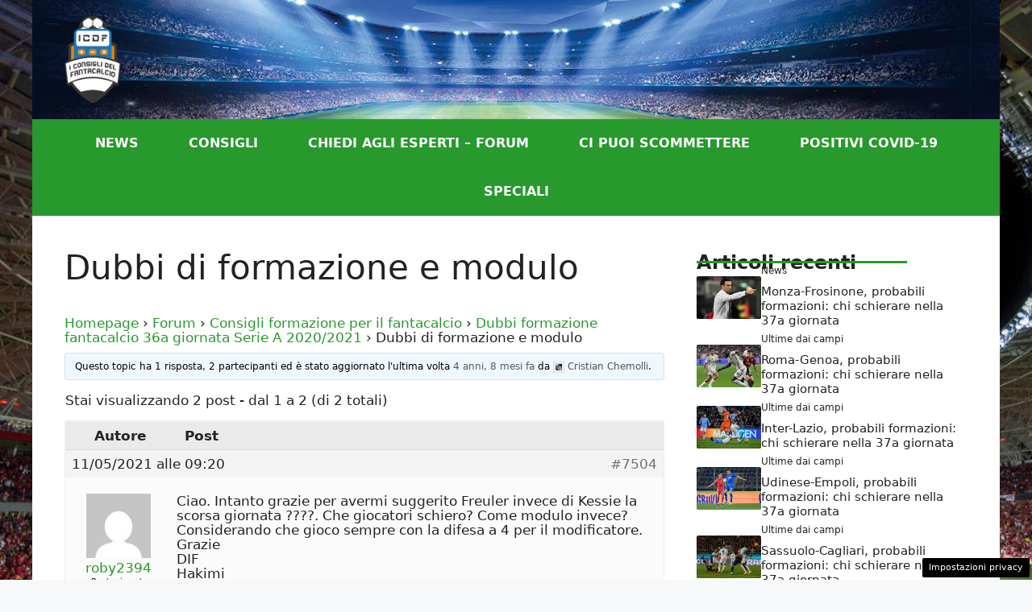

--- FILE ---
content_type: text/html; charset=UTF-8
request_url: https://www.iconsiglidelfantacalcio.it/chiediagliesperti/topic/dubbi-di-formazione-e-modulo/
body_size: 16603
content:
<!DOCTYPE html>
<html lang="it-IT">
<head>
	<meta charset="UTF-8">
	<meta name='robots' content='index, follow, max-image-preview:large, max-snippet:-1, max-video-preview:-1' />
<!-- Performed by dadaSuite - Adser 2026-02-01 00:47 -->

<script>var adser = {"pagetype":"article","hot":false,"cmp":"clickio","cmp_params":"\/\/clickiocmp.com\/t\/consent_235129.js"}</script>



<style>#tca-sticky{display:none;} @media only screen and (max-width: 600px) { BODY{margin-top:100px !important;} #tca-sticky{display:flex;} }</style><!-- end adser -->
<meta name="viewport" content="width=device-width, initial-scale=1">
	<!-- This site is optimized with the Yoast SEO plugin v22.2 - https://yoast.com/wordpress/plugins/seo/ -->
	<title>Dubbi di formazione e modulo - I Consigli del Fantacalcio</title>
	<link rel="canonical" href="https://www.iconsiglidelfantacalcio.it/chiediagliesperti/topic/dubbi-di-formazione-e-modulo/" />
	<meta property="og:locale" content="it_IT" />
	<meta property="og:type" content="article" />
	<meta property="og:title" content="Dubbi di formazione e modulo - I Consigli del Fantacalcio" />
	<meta property="og:description" content="Ciao. Intanto grazie per avermi suggerito Freuler invece di Kessie la scorsa giornata ????. Che giocatori schiero? Come modulo invece? Considerando che gioco sempre con la difesa a 4 per il modificatore. Grazie DIF Hakimi Hernandez Kjaer Bonucci Toloi Mancini Djimsiti Bruno Alves CEN Milinkovic Savic Mkhitaryan Kessie Locatelli Freuler Damsgaard Pereyra Kuzca ATT Zapata ... Leggi tutto" />
	<meta property="og:url" content="https://www.iconsiglidelfantacalcio.it/chiediagliesperti/topic/dubbi-di-formazione-e-modulo/" />
	<meta property="og:site_name" content="I Consigli del Fantacalcio" />
	<meta name="twitter:card" content="summary_large_image" />
	<script type="application/ld+json" class="yoast-schema-graph">{"@context":"https://schema.org","@graph":[{"@type":"WebPage","@id":"https://www.iconsiglidelfantacalcio.it/chiediagliesperti/topic/dubbi-di-formazione-e-modulo/","url":"https://www.iconsiglidelfantacalcio.it/chiediagliesperti/topic/dubbi-di-formazione-e-modulo/","name":"Dubbi di formazione e modulo - I Consigli del Fantacalcio","isPartOf":{"@id":"https://www.iconsiglidelfantacalcio.it/#website"},"datePublished":"2021-05-11T07:20:44+00:00","dateModified":"2021-05-11T07:20:44+00:00","breadcrumb":{"@id":"https://www.iconsiglidelfantacalcio.it/chiediagliesperti/topic/dubbi-di-formazione-e-modulo/#breadcrumb"},"inLanguage":"it-IT","potentialAction":[{"@type":"ReadAction","target":["https://www.iconsiglidelfantacalcio.it/chiediagliesperti/topic/dubbi-di-formazione-e-modulo/"]}]},{"@type":"BreadcrumbList","@id":"https://www.iconsiglidelfantacalcio.it/chiediagliesperti/topic/dubbi-di-formazione-e-modulo/#breadcrumb","itemListElement":[{"@type":"ListItem","position":1,"name":"Home","item":"https://www.iconsiglidelfantacalcio.it/"},{"@type":"ListItem","position":2,"name":"Topic","item":"https://www.iconsiglidelfantacalcio.it/topics/"},{"@type":"ListItem","position":3,"name":"Consigli formazione per il fantacalcio","item":"https://www.iconsiglidelfantacalcio.it/chiediagliesperti/forum/consigli-formazione-per-il-fantacalcio/"},{"@type":"ListItem","position":4,"name":"Dubbi formazione fantacalcio 36a giornata Serie A 2020/2021","item":"https://www.iconsiglidelfantacalcio.it/chiediagliesperti/forum/consigli-formazione-per-il-fantacalcio/dubbi-formazione-fantacalcio-36a-giornata-serie-a-2020-2021/"},{"@type":"ListItem","position":5,"name":"Dubbi di formazione e modulo"}]},{"@type":"WebSite","@id":"https://www.iconsiglidelfantacalcio.it/#website","url":"https://www.iconsiglidelfantacalcio.it/","name":"I Consigli del Fantacalcio","description":"Consigli, notizie e aggiornamenti sul Fantacalcio","publisher":{"@id":"https://www.iconsiglidelfantacalcio.it/#organization"},"potentialAction":[{"@type":"SearchAction","target":{"@type":"EntryPoint","urlTemplate":"https://www.iconsiglidelfantacalcio.it/?s={search_term_string}"},"query-input":"required name=search_term_string"}],"inLanguage":"it-IT"},{"@type":"Organization","@id":"https://www.iconsiglidelfantacalcio.it/#organization","name":"I Consigli Del Fantacalcio","url":"https://www.iconsiglidelfantacalcio.it/","logo":{"@type":"ImageObject","inLanguage":"it-IT","@id":"https://www.iconsiglidelfantacalcio.it/#/schema/logo/image/","url":"https://www.iconsiglidelfantacalcio.it/wp-content/uploads/2020/01/logo.png","contentUrl":"https://www.iconsiglidelfantacalcio.it/wp-content/uploads/2020/01/logo.png","width":225,"height":225,"caption":"I Consigli Del Fantacalcio"},"image":{"@id":"https://www.iconsiglidelfantacalcio.it/#/schema/logo/image/"}}]}</script>
	<!-- / Yoast SEO plugin. -->


<link rel="alternate" type="application/rss+xml" title="I Consigli del Fantacalcio &raquo; Feed" href="https://www.iconsiglidelfantacalcio.it/feed/" />
<link rel="alternate" type="application/rss+xml" title="I Consigli del Fantacalcio &raquo; Feed dei commenti" href="https://www.iconsiglidelfantacalcio.it/comments/feed/" />
<script>
window._wpemojiSettings = {"baseUrl":"https:\/\/s.w.org\/images\/core\/emoji\/14.0.0\/72x72\/","ext":".png","svgUrl":"https:\/\/s.w.org\/images\/core\/emoji\/14.0.0\/svg\/","svgExt":".svg","source":{"concatemoji":"https:\/\/www.iconsiglidelfantacalcio.it\/wp-includes\/js\/wp-emoji-release.min.js?ver=6.4.7"}};
/*! This file is auto-generated */
!function(i,n){var o,s,e;function c(e){try{var t={supportTests:e,timestamp:(new Date).valueOf()};sessionStorage.setItem(o,JSON.stringify(t))}catch(e){}}function p(e,t,n){e.clearRect(0,0,e.canvas.width,e.canvas.height),e.fillText(t,0,0);var t=new Uint32Array(e.getImageData(0,0,e.canvas.width,e.canvas.height).data),r=(e.clearRect(0,0,e.canvas.width,e.canvas.height),e.fillText(n,0,0),new Uint32Array(e.getImageData(0,0,e.canvas.width,e.canvas.height).data));return t.every(function(e,t){return e===r[t]})}function u(e,t,n){switch(t){case"flag":return n(e,"\ud83c\udff3\ufe0f\u200d\u26a7\ufe0f","\ud83c\udff3\ufe0f\u200b\u26a7\ufe0f")?!1:!n(e,"\ud83c\uddfa\ud83c\uddf3","\ud83c\uddfa\u200b\ud83c\uddf3")&&!n(e,"\ud83c\udff4\udb40\udc67\udb40\udc62\udb40\udc65\udb40\udc6e\udb40\udc67\udb40\udc7f","\ud83c\udff4\u200b\udb40\udc67\u200b\udb40\udc62\u200b\udb40\udc65\u200b\udb40\udc6e\u200b\udb40\udc67\u200b\udb40\udc7f");case"emoji":return!n(e,"\ud83e\udef1\ud83c\udffb\u200d\ud83e\udef2\ud83c\udfff","\ud83e\udef1\ud83c\udffb\u200b\ud83e\udef2\ud83c\udfff")}return!1}function f(e,t,n){var r="undefined"!=typeof WorkerGlobalScope&&self instanceof WorkerGlobalScope?new OffscreenCanvas(300,150):i.createElement("canvas"),a=r.getContext("2d",{willReadFrequently:!0}),o=(a.textBaseline="top",a.font="600 32px Arial",{});return e.forEach(function(e){o[e]=t(a,e,n)}),o}function t(e){var t=i.createElement("script");t.src=e,t.defer=!0,i.head.appendChild(t)}"undefined"!=typeof Promise&&(o="wpEmojiSettingsSupports",s=["flag","emoji"],n.supports={everything:!0,everythingExceptFlag:!0},e=new Promise(function(e){i.addEventListener("DOMContentLoaded",e,{once:!0})}),new Promise(function(t){var n=function(){try{var e=JSON.parse(sessionStorage.getItem(o));if("object"==typeof e&&"number"==typeof e.timestamp&&(new Date).valueOf()<e.timestamp+604800&&"object"==typeof e.supportTests)return e.supportTests}catch(e){}return null}();if(!n){if("undefined"!=typeof Worker&&"undefined"!=typeof OffscreenCanvas&&"undefined"!=typeof URL&&URL.createObjectURL&&"undefined"!=typeof Blob)try{var e="postMessage("+f.toString()+"("+[JSON.stringify(s),u.toString(),p.toString()].join(",")+"));",r=new Blob([e],{type:"text/javascript"}),a=new Worker(URL.createObjectURL(r),{name:"wpTestEmojiSupports"});return void(a.onmessage=function(e){c(n=e.data),a.terminate(),t(n)})}catch(e){}c(n=f(s,u,p))}t(n)}).then(function(e){for(var t in e)n.supports[t]=e[t],n.supports.everything=n.supports.everything&&n.supports[t],"flag"!==t&&(n.supports.everythingExceptFlag=n.supports.everythingExceptFlag&&n.supports[t]);n.supports.everythingExceptFlag=n.supports.everythingExceptFlag&&!n.supports.flag,n.DOMReady=!1,n.readyCallback=function(){n.DOMReady=!0}}).then(function(){return e}).then(function(){var e;n.supports.everything||(n.readyCallback(),(e=n.source||{}).concatemoji?t(e.concatemoji):e.wpemoji&&e.twemoji&&(t(e.twemoji),t(e.wpemoji)))}))}((window,document),window._wpemojiSettings);
</script>
<style id='wp-emoji-styles-inline-css'>

	img.wp-smiley, img.emoji {
		display: inline !important;
		border: none !important;
		box-shadow: none !important;
		height: 1em !important;
		width: 1em !important;
		margin: 0 0.07em !important;
		vertical-align: -0.1em !important;
		background: none !important;
		padding: 0 !important;
	}
</style>
<link rel='stylesheet' id='wp-block-library-css' href='https://www.iconsiglidelfantacalcio.it/wp-includes/css/dist/block-library/style.min.css?ver=6.4.7' media='all' />
<style id='classic-theme-styles-inline-css'>
/*! This file is auto-generated */
.wp-block-button__link{color:#fff;background-color:#32373c;border-radius:9999px;box-shadow:none;text-decoration:none;padding:calc(.667em + 2px) calc(1.333em + 2px);font-size:1.125em}.wp-block-file__button{background:#32373c;color:#fff;text-decoration:none}
</style>
<style id='global-styles-inline-css'>
body{--wp--preset--color--black: #000000;--wp--preset--color--cyan-bluish-gray: #abb8c3;--wp--preset--color--white: #ffffff;--wp--preset--color--pale-pink: #f78da7;--wp--preset--color--vivid-red: #cf2e2e;--wp--preset--color--luminous-vivid-orange: #ff6900;--wp--preset--color--luminous-vivid-amber: #fcb900;--wp--preset--color--light-green-cyan: #7bdcb5;--wp--preset--color--vivid-green-cyan: #00d084;--wp--preset--color--pale-cyan-blue: #8ed1fc;--wp--preset--color--vivid-cyan-blue: #0693e3;--wp--preset--color--vivid-purple: #9b51e0;--wp--preset--color--contrast: var(--contrast);--wp--preset--color--contrast-2: var(--contrast-2);--wp--preset--color--contrast-3: var(--contrast-3);--wp--preset--color--base: var(--base);--wp--preset--color--base-2: var(--base-2);--wp--preset--color--base-3: var(--base-3);--wp--preset--color--accent: var(--accent);--wp--preset--gradient--vivid-cyan-blue-to-vivid-purple: linear-gradient(135deg,rgba(6,147,227,1) 0%,rgb(155,81,224) 100%);--wp--preset--gradient--light-green-cyan-to-vivid-green-cyan: linear-gradient(135deg,rgb(122,220,180) 0%,rgb(0,208,130) 100%);--wp--preset--gradient--luminous-vivid-amber-to-luminous-vivid-orange: linear-gradient(135deg,rgba(252,185,0,1) 0%,rgba(255,105,0,1) 100%);--wp--preset--gradient--luminous-vivid-orange-to-vivid-red: linear-gradient(135deg,rgba(255,105,0,1) 0%,rgb(207,46,46) 100%);--wp--preset--gradient--very-light-gray-to-cyan-bluish-gray: linear-gradient(135deg,rgb(238,238,238) 0%,rgb(169,184,195) 100%);--wp--preset--gradient--cool-to-warm-spectrum: linear-gradient(135deg,rgb(74,234,220) 0%,rgb(151,120,209) 20%,rgb(207,42,186) 40%,rgb(238,44,130) 60%,rgb(251,105,98) 80%,rgb(254,248,76) 100%);--wp--preset--gradient--blush-light-purple: linear-gradient(135deg,rgb(255,206,236) 0%,rgb(152,150,240) 100%);--wp--preset--gradient--blush-bordeaux: linear-gradient(135deg,rgb(254,205,165) 0%,rgb(254,45,45) 50%,rgb(107,0,62) 100%);--wp--preset--gradient--luminous-dusk: linear-gradient(135deg,rgb(255,203,112) 0%,rgb(199,81,192) 50%,rgb(65,88,208) 100%);--wp--preset--gradient--pale-ocean: linear-gradient(135deg,rgb(255,245,203) 0%,rgb(182,227,212) 50%,rgb(51,167,181) 100%);--wp--preset--gradient--electric-grass: linear-gradient(135deg,rgb(202,248,128) 0%,rgb(113,206,126) 100%);--wp--preset--gradient--midnight: linear-gradient(135deg,rgb(2,3,129) 0%,rgb(40,116,252) 100%);--wp--preset--font-size--small: 13px;--wp--preset--font-size--medium: 20px;--wp--preset--font-size--large: 36px;--wp--preset--font-size--x-large: 42px;--wp--preset--spacing--20: 0.44rem;--wp--preset--spacing--30: 0.67rem;--wp--preset--spacing--40: 1rem;--wp--preset--spacing--50: 1.5rem;--wp--preset--spacing--60: 2.25rem;--wp--preset--spacing--70: 3.38rem;--wp--preset--spacing--80: 5.06rem;--wp--preset--shadow--natural: 6px 6px 9px rgba(0, 0, 0, 0.2);--wp--preset--shadow--deep: 12px 12px 50px rgba(0, 0, 0, 0.4);--wp--preset--shadow--sharp: 6px 6px 0px rgba(0, 0, 0, 0.2);--wp--preset--shadow--outlined: 6px 6px 0px -3px rgba(255, 255, 255, 1), 6px 6px rgba(0, 0, 0, 1);--wp--preset--shadow--crisp: 6px 6px 0px rgba(0, 0, 0, 1);}:where(.is-layout-flex){gap: 0.5em;}:where(.is-layout-grid){gap: 0.5em;}body .is-layout-flow > .alignleft{float: left;margin-inline-start: 0;margin-inline-end: 2em;}body .is-layout-flow > .alignright{float: right;margin-inline-start: 2em;margin-inline-end: 0;}body .is-layout-flow > .aligncenter{margin-left: auto !important;margin-right: auto !important;}body .is-layout-constrained > .alignleft{float: left;margin-inline-start: 0;margin-inline-end: 2em;}body .is-layout-constrained > .alignright{float: right;margin-inline-start: 2em;margin-inline-end: 0;}body .is-layout-constrained > .aligncenter{margin-left: auto !important;margin-right: auto !important;}body .is-layout-constrained > :where(:not(.alignleft):not(.alignright):not(.alignfull)){max-width: var(--wp--style--global--content-size);margin-left: auto !important;margin-right: auto !important;}body .is-layout-constrained > .alignwide{max-width: var(--wp--style--global--wide-size);}body .is-layout-flex{display: flex;}body .is-layout-flex{flex-wrap: wrap;align-items: center;}body .is-layout-flex > *{margin: 0;}body .is-layout-grid{display: grid;}body .is-layout-grid > *{margin: 0;}:where(.wp-block-columns.is-layout-flex){gap: 2em;}:where(.wp-block-columns.is-layout-grid){gap: 2em;}:where(.wp-block-post-template.is-layout-flex){gap: 1.25em;}:where(.wp-block-post-template.is-layout-grid){gap: 1.25em;}.has-black-color{color: var(--wp--preset--color--black) !important;}.has-cyan-bluish-gray-color{color: var(--wp--preset--color--cyan-bluish-gray) !important;}.has-white-color{color: var(--wp--preset--color--white) !important;}.has-pale-pink-color{color: var(--wp--preset--color--pale-pink) !important;}.has-vivid-red-color{color: var(--wp--preset--color--vivid-red) !important;}.has-luminous-vivid-orange-color{color: var(--wp--preset--color--luminous-vivid-orange) !important;}.has-luminous-vivid-amber-color{color: var(--wp--preset--color--luminous-vivid-amber) !important;}.has-light-green-cyan-color{color: var(--wp--preset--color--light-green-cyan) !important;}.has-vivid-green-cyan-color{color: var(--wp--preset--color--vivid-green-cyan) !important;}.has-pale-cyan-blue-color{color: var(--wp--preset--color--pale-cyan-blue) !important;}.has-vivid-cyan-blue-color{color: var(--wp--preset--color--vivid-cyan-blue) !important;}.has-vivid-purple-color{color: var(--wp--preset--color--vivid-purple) !important;}.has-black-background-color{background-color: var(--wp--preset--color--black) !important;}.has-cyan-bluish-gray-background-color{background-color: var(--wp--preset--color--cyan-bluish-gray) !important;}.has-white-background-color{background-color: var(--wp--preset--color--white) !important;}.has-pale-pink-background-color{background-color: var(--wp--preset--color--pale-pink) !important;}.has-vivid-red-background-color{background-color: var(--wp--preset--color--vivid-red) !important;}.has-luminous-vivid-orange-background-color{background-color: var(--wp--preset--color--luminous-vivid-orange) !important;}.has-luminous-vivid-amber-background-color{background-color: var(--wp--preset--color--luminous-vivid-amber) !important;}.has-light-green-cyan-background-color{background-color: var(--wp--preset--color--light-green-cyan) !important;}.has-vivid-green-cyan-background-color{background-color: var(--wp--preset--color--vivid-green-cyan) !important;}.has-pale-cyan-blue-background-color{background-color: var(--wp--preset--color--pale-cyan-blue) !important;}.has-vivid-cyan-blue-background-color{background-color: var(--wp--preset--color--vivid-cyan-blue) !important;}.has-vivid-purple-background-color{background-color: var(--wp--preset--color--vivid-purple) !important;}.has-black-border-color{border-color: var(--wp--preset--color--black) !important;}.has-cyan-bluish-gray-border-color{border-color: var(--wp--preset--color--cyan-bluish-gray) !important;}.has-white-border-color{border-color: var(--wp--preset--color--white) !important;}.has-pale-pink-border-color{border-color: var(--wp--preset--color--pale-pink) !important;}.has-vivid-red-border-color{border-color: var(--wp--preset--color--vivid-red) !important;}.has-luminous-vivid-orange-border-color{border-color: var(--wp--preset--color--luminous-vivid-orange) !important;}.has-luminous-vivid-amber-border-color{border-color: var(--wp--preset--color--luminous-vivid-amber) !important;}.has-light-green-cyan-border-color{border-color: var(--wp--preset--color--light-green-cyan) !important;}.has-vivid-green-cyan-border-color{border-color: var(--wp--preset--color--vivid-green-cyan) !important;}.has-pale-cyan-blue-border-color{border-color: var(--wp--preset--color--pale-cyan-blue) !important;}.has-vivid-cyan-blue-border-color{border-color: var(--wp--preset--color--vivid-cyan-blue) !important;}.has-vivid-purple-border-color{border-color: var(--wp--preset--color--vivid-purple) !important;}.has-vivid-cyan-blue-to-vivid-purple-gradient-background{background: var(--wp--preset--gradient--vivid-cyan-blue-to-vivid-purple) !important;}.has-light-green-cyan-to-vivid-green-cyan-gradient-background{background: var(--wp--preset--gradient--light-green-cyan-to-vivid-green-cyan) !important;}.has-luminous-vivid-amber-to-luminous-vivid-orange-gradient-background{background: var(--wp--preset--gradient--luminous-vivid-amber-to-luminous-vivid-orange) !important;}.has-luminous-vivid-orange-to-vivid-red-gradient-background{background: var(--wp--preset--gradient--luminous-vivid-orange-to-vivid-red) !important;}.has-very-light-gray-to-cyan-bluish-gray-gradient-background{background: var(--wp--preset--gradient--very-light-gray-to-cyan-bluish-gray) !important;}.has-cool-to-warm-spectrum-gradient-background{background: var(--wp--preset--gradient--cool-to-warm-spectrum) !important;}.has-blush-light-purple-gradient-background{background: var(--wp--preset--gradient--blush-light-purple) !important;}.has-blush-bordeaux-gradient-background{background: var(--wp--preset--gradient--blush-bordeaux) !important;}.has-luminous-dusk-gradient-background{background: var(--wp--preset--gradient--luminous-dusk) !important;}.has-pale-ocean-gradient-background{background: var(--wp--preset--gradient--pale-ocean) !important;}.has-electric-grass-gradient-background{background: var(--wp--preset--gradient--electric-grass) !important;}.has-midnight-gradient-background{background: var(--wp--preset--gradient--midnight) !important;}.has-small-font-size{font-size: var(--wp--preset--font-size--small) !important;}.has-medium-font-size{font-size: var(--wp--preset--font-size--medium) !important;}.has-large-font-size{font-size: var(--wp--preset--font-size--large) !important;}.has-x-large-font-size{font-size: var(--wp--preset--font-size--x-large) !important;}
.wp-block-navigation a:where(:not(.wp-element-button)){color: inherit;}
:where(.wp-block-post-template.is-layout-flex){gap: 1.25em;}:where(.wp-block-post-template.is-layout-grid){gap: 1.25em;}
:where(.wp-block-columns.is-layout-flex){gap: 2em;}:where(.wp-block-columns.is-layout-grid){gap: 2em;}
.wp-block-pullquote{font-size: 1.5em;line-height: 1.6;}
</style>
<link rel='stylesheet' id='bbp-default-css' href='https://www.iconsiglidelfantacalcio.it/wp-content/plugins/bbpress/templates/default/css/bbpress.min.css?ver=2.6.9' media='all' />
<style id='bbp-default-inline-css'>
#bbpress-forums ul.bbp-lead-topic,#bbpress-forums ul.bbp-topics,#bbpress-forums ul.bbp-forums,#bbpress-forums ul.bbp-replies,#bbpress-forums ul.bbp-search-results,#bbpress-forums,div.bbp-breadcrumb,div.bbp-topic-tags {font-size: inherit;}.single-forum #subscription-toggle {display: block;margin: 1em 0;clear: left;}#bbpress-forums .bbp-search-form {margin-bottom: 10px;}.bbp-login-form fieldset {border: 0;padding: 0;}
</style>
<link rel='stylesheet' id='adser-css' href='https://www.iconsiglidelfantacalcio.it/wp-content/plugins/dadasuite-365/includes/modules/dadasuite_365_adser/css/dadasuite_365_adser.css?ver=1.4.1' media='all' />
<link rel='stylesheet' id='generate-widget-areas-css' href='https://www.iconsiglidelfantacalcio.it/wp-content/themes/generatepress/assets/css/components/widget-areas.min.css?ver=3.4.0' media='all' />
<link rel='stylesheet' id='generate-style-css' href='https://www.iconsiglidelfantacalcio.it/wp-content/themes/generatepress/assets/css/main.min.css?ver=3.4.0' media='all' />
<style id='generate-style-inline-css'>
body{background-color:var(--base-2);color:var(--contrast);}a{color:var(--accent);}a:hover, a:focus{text-decoration:underline;}.entry-title a, .site-branding a, a.button, .wp-block-button__link, .main-navigation a{text-decoration:none;}a:hover, a:focus, a:active{color:var(--contrast);}.wp-block-group__inner-container{max-width:1200px;margin-left:auto;margin-right:auto;}.site-header .header-image{width:70px;}:root{--contrast:#222222;--contrast-2:#575760;--contrast-3:#b2b2be;--base:#f0f0f0;--base-2:#f7f8f9;--base-3:#ffffff;--accent:#27992d;}:root .has-contrast-color{color:var(--contrast);}:root .has-contrast-background-color{background-color:var(--contrast);}:root .has-contrast-2-color{color:var(--contrast-2);}:root .has-contrast-2-background-color{background-color:var(--contrast-2);}:root .has-contrast-3-color{color:var(--contrast-3);}:root .has-contrast-3-background-color{background-color:var(--contrast-3);}:root .has-base-color{color:var(--base);}:root .has-base-background-color{background-color:var(--base);}:root .has-base-2-color{color:var(--base-2);}:root .has-base-2-background-color{background-color:var(--base-2);}:root .has-base-3-color{color:var(--base-3);}:root .has-base-3-background-color{background-color:var(--base-3);}:root .has-accent-color{color:var(--accent);}:root .has-accent-background-color{background-color:var(--accent);}.main-navigation a, .main-navigation .menu-toggle, .main-navigation .menu-bar-items{font-weight:bold;text-transform:uppercase;font-size:16px;}.top-bar{background-color:#636363;color:#ffffff;}.top-bar a{color:#ffffff;}.top-bar a:hover{color:#303030;}.site-header{background-color:var(--base-3);}.main-title a,.main-title a:hover{color:var(--contrast);}.site-description{color:var(--contrast-2);}.main-navigation,.main-navigation ul ul{background-color:var(--accent);}.main-navigation .main-nav ul li a, .main-navigation .menu-toggle, .main-navigation .menu-bar-items{color:var(--base-3);}.main-navigation .main-nav ul li:not([class*="current-menu-"]):hover > a, .main-navigation .main-nav ul li:not([class*="current-menu-"]):focus > a, .main-navigation .main-nav ul li.sfHover:not([class*="current-menu-"]) > a, .main-navigation .menu-bar-item:hover > a, .main-navigation .menu-bar-item.sfHover > a{color:var(--base-3);}button.menu-toggle:hover,button.menu-toggle:focus{color:var(--base-3);}.main-navigation .main-nav ul li[class*="current-menu-"] > a{color:var(--base-3);}.navigation-search input[type="search"],.navigation-search input[type="search"]:active, .navigation-search input[type="search"]:focus, .main-navigation .main-nav ul li.search-item.active > a, .main-navigation .menu-bar-items .search-item.active > a{color:var(--base-3);}.main-navigation ul ul{background-color:var(--base);}.separate-containers .inside-article, .separate-containers .comments-area, .separate-containers .page-header, .one-container .container, .separate-containers .paging-navigation, .inside-page-header{background-color:var(--base-3);}.entry-title a{color:var(--contrast);}.entry-title a:hover{color:var(--contrast-2);}.entry-meta{color:var(--contrast-2);}.sidebar .widget{background-color:var(--base-3);}.footer-widgets{background-color:var(--contrast);}.site-info{color:var(--base-3);background-color:#010101;}.site-info a{color:var(--base-3);}.site-info a:hover{color:var(--base-3);}.footer-bar .widget_nav_menu .current-menu-item a{color:var(--base-3);}input[type="text"],input[type="email"],input[type="url"],input[type="password"],input[type="search"],input[type="tel"],input[type="number"],textarea,select{color:var(--contrast);background-color:var(--base-2);border-color:var(--base);}input[type="text"]:focus,input[type="email"]:focus,input[type="url"]:focus,input[type="password"]:focus,input[type="search"]:focus,input[type="tel"]:focus,input[type="number"]:focus,textarea:focus,select:focus{color:var(--contrast);background-color:var(--base-2);border-color:var(--contrast-3);}button,html input[type="button"],input[type="reset"],input[type="submit"],a.button,a.wp-block-button__link:not(.has-background){color:#ffffff;background-color:#55555e;}button:hover,html input[type="button"]:hover,input[type="reset"]:hover,input[type="submit"]:hover,a.button:hover,button:focus,html input[type="button"]:focus,input[type="reset"]:focus,input[type="submit"]:focus,a.button:focus,a.wp-block-button__link:not(.has-background):active,a.wp-block-button__link:not(.has-background):focus,a.wp-block-button__link:not(.has-background):hover{color:#ffffff;background-color:#3f4047;}a.generate-back-to-top{background-color:rgba( 0,0,0,0.4 );color:#ffffff;}a.generate-back-to-top:hover,a.generate-back-to-top:focus{background-color:rgba( 0,0,0,0.6 );color:#ffffff;}:root{--gp-search-modal-bg-color:var(--base-3);--gp-search-modal-text-color:var(--contrast);--gp-search-modal-overlay-bg-color:rgba(0,0,0,0.2);}@media (max-width: 768px){.main-navigation .menu-bar-item:hover > a, .main-navigation .menu-bar-item.sfHover > a{background:none;color:var(--base-3);}}.nav-below-header .main-navigation .inside-navigation.grid-container, .nav-above-header .main-navigation .inside-navigation.grid-container{padding:0px 9px 0px 9px;}.site-main .wp-block-group__inner-container{padding:40px;}.separate-containers .paging-navigation{padding-top:20px;padding-bottom:20px;}.entry-content .alignwide, body:not(.no-sidebar) .entry-content .alignfull{margin-left:-40px;width:calc(100% + 80px);max-width:calc(100% + 80px);}.main-navigation .main-nav ul li a,.menu-toggle,.main-navigation .menu-bar-item > a{padding-left:31px;padding-right:31px;}.main-navigation .main-nav ul ul li a{padding:10px 31px 10px 31px;}.rtl .menu-item-has-children .dropdown-menu-toggle{padding-left:31px;}.menu-item-has-children .dropdown-menu-toggle{padding-right:31px;}.rtl .main-navigation .main-nav ul li.menu-item-has-children > a{padding-right:31px;}@media (max-width:768px){.separate-containers .inside-article, .separate-containers .comments-area, .separate-containers .page-header, .separate-containers .paging-navigation, .one-container .site-content, .inside-page-header{padding:30px;}.site-main .wp-block-group__inner-container{padding:30px;}.inside-top-bar{padding-right:30px;padding-left:30px;}.inside-header{padding-right:30px;padding-left:30px;}.widget-area .widget{padding-top:30px;padding-right:30px;padding-bottom:30px;padding-left:30px;}.footer-widgets-container{padding-top:30px;padding-right:30px;padding-bottom:30px;padding-left:30px;}.inside-site-info{padding-right:30px;padding-left:30px;}.entry-content .alignwide, body:not(.no-sidebar) .entry-content .alignfull{margin-left:-30px;width:calc(100% + 60px);max-width:calc(100% + 60px);}.one-container .site-main .paging-navigation{margin-bottom:20px;}}/* End cached CSS */.is-right-sidebar{width:30%;}.is-left-sidebar{width:30%;}.site-content .content-area{width:70%;}@media (max-width: 768px){.main-navigation .menu-toggle,.sidebar-nav-mobile:not(#sticky-placeholder){display:block;}.main-navigation ul,.gen-sidebar-nav,.main-navigation:not(.slideout-navigation):not(.toggled) .main-nav > ul,.has-inline-mobile-toggle #site-navigation .inside-navigation > *:not(.navigation-search):not(.main-nav){display:none;}.nav-align-right .inside-navigation,.nav-align-center .inside-navigation{justify-content:space-between;}}
body{background-image:url('https://www.iconsiglidelfantacalcio.it/wp-content/uploads/2020/02/sfondo-3-1500x.jpeg');}.site-header{background-image:url('https://www.iconsiglidelfantacalcio.it/wp-content/uploads/2020/01/sfondoheader.jpeg');}
.dynamic-author-image-rounded{border-radius:100%;}.dynamic-featured-image, .dynamic-author-image{vertical-align:middle;}.one-container.blog .dynamic-content-template:not(:last-child), .one-container.archive .dynamic-content-template:not(:last-child){padding-bottom:0px;}.dynamic-entry-excerpt > p:last-child{margin-bottom:0px;}
</style>
<link rel='stylesheet' id='bbpress-wp-tweaks-css' href='https://www.iconsiglidelfantacalcio.it/wp-content/plugins/bbpress-wp-tweaks/style.css?ver=6.4.7' media='all' />
<style id='generateblocks-inline-css'>
.gb-icon svg{fill:currentColor;}.gb-highlight{background:none;color:unset;}h3.gb-headline-8b76aa1a{font-size:24px;font-weight:bold;margin-bottom:10px;color:var(--base-3);}div.gb-headline-eae83fb5{font-weight:bold;text-transform:uppercase;color:var(--base-3);}h4.gb-headline-9e06b5e3{flex-basis:100%;margin-bottom:-20px;}h6.gb-headline-14dcdb64{font-size:12px;margin-bottom:8px;}h3.gb-headline-040f2ffe{font-size:15px;margin-bottom:5px;}.gb-container .wp-block-image img{vertical-align:middle;}.gb-container .gb-shape{position:absolute;overflow:hidden;pointer-events:none;line-height:0;}.gb-container .gb-shape svg{fill:currentColor;}.gb-container.gb-tabs__item:not(.gb-tabs__item-open){display:none;}.gb-container-d0a86651{display:flex;flex-wrap:wrap;align-items:center;column-gap:20px;row-gap:20px;color:var(--contrast);}.gb-container-d0a86651 a{color:var(--contrast);}.gb-container-d0a86651 a:hover{color:var(--contrast);}.gb-container-bcbc46ac{flex-basis:calc(100% - 75px);text-align:center;border-top:3px solid var(--accent);}.gb-container-e9bed0be{flex-basis:100%;}.gb-container-03919c55{height:100%;display:flex;align-items:center;column-gap:20px;}.gb-grid-wrapper > .gb-grid-column-03919c55{width:100%;}.gb-container-3ff058ae{flex-shrink:0;flex-basis:80px;}.gb-container-c551a107{flex-shrink:1;}.gb-grid-wrapper{display:flex;flex-wrap:wrap;}.gb-grid-column{box-sizing:border-box;}.gb-grid-wrapper .wp-block-image{margin-bottom:0;}.gb-grid-wrapper-b3929361{row-gap:20px;}.gb-block-image img{vertical-align:middle;}.gb-image-95849c3e{border-radius:3%;width:100%;object-fit:cover;}@media (max-width: 1024px) {.gb-grid-wrapper-b3929361{margin-left:-20px;}.gb-grid-wrapper-b3929361 > .gb-grid-column{padding-left:20px;}}@media (max-width: 767px) {h4.gb-headline-9e06b5e3{text-align:left;}h6.gb-headline-14dcdb64{text-align:left;}h3.gb-headline-040f2ffe{text-align:left;}.gb-container-d0a86651{text-align:center;padding-top:40px;}.gb-container-bcbc46ac{width:100%;}.gb-grid-wrapper > .gb-grid-column-bcbc46ac{width:100%;}.gb-container-3ff058ae{width:50%;text-align:center;}.gb-grid-wrapper > .gb-grid-column-3ff058ae{width:50%;}.gb-container-c551a107{width:50%;text-align:left;}.gb-grid-wrapper > .gb-grid-column-c551a107{width:50%;}}.gb-container-link{position:absolute;top:0;right:0;bottom:0;left:0;z-index:99;}
</style>
<script src="https://www.iconsiglidelfantacalcio.it/wp-includes/js/jquery/jquery.min.js?ver=3.7.1" id="jquery-core-js"></script>
<script src="https://www.iconsiglidelfantacalcio.it/wp-includes/js/jquery/jquery-migrate.min.js?ver=3.4.1" id="jquery-migrate-js"></script>
<link rel="https://api.w.org/" href="https://www.iconsiglidelfantacalcio.it/wp-json/" /><link rel="EditURI" type="application/rsd+xml" title="RSD" href="https://www.iconsiglidelfantacalcio.it/xmlrpc.php?rsd" />
<meta name="generator" content="WordPress 6.4.7" />
<link rel='shortlink' href='https://www.iconsiglidelfantacalcio.it/?p=7504' />
<link rel="alternate" type="application/json+oembed" href="https://www.iconsiglidelfantacalcio.it/wp-json/oembed/1.0/embed?url=https%3A%2F%2Fwww.iconsiglidelfantacalcio.it%2Fchiediagliesperti%2Ftopic%2Fdubbi-di-formazione-e-modulo%2F" />
<link rel="alternate" type="text/xml+oembed" href="https://www.iconsiglidelfantacalcio.it/wp-json/oembed/1.0/embed?url=https%3A%2F%2Fwww.iconsiglidelfantacalcio.it%2Fchiediagliesperti%2Ftopic%2Fdubbi-di-formazione-e-modulo%2F&#038;format=xml" />
<script>var dadasuite365WebPushData = {"site":"www.iconsiglidelfantacalcio.it","site_url":"https:\/\/www.iconsiglidelfantacalcio.it","vapid_key":"BIjA3Tzri3d79zu6B0CD1w--1MtzXCnJfKcUd_BSRHcmZYFYElKF2dHHgJV8iliRutFHH19hZicz4PQepciGKyQ","dadasuite_365_webpush_api":"https:\/\/sensor01.gopush.it\/api\/push"}</script><script src="https://www.iconsiglidelfantacalcio.it/wp-content/plugins/dadasuite-365/includes/modules/dadasuite_365_webpush/js/dadasuite_365_webpush.min.js"></script>			<meta property="fb:pages" content="441225255960729" />
			<link rel="icon" href="https://www.iconsiglidelfantacalcio.it/wp-content/uploads/2021/09/cropped-iconsigli-32x32.png" sizes="32x32" />
<link rel="icon" href="https://www.iconsiglidelfantacalcio.it/wp-content/uploads/2021/09/cropped-iconsigli-192x192.png" sizes="192x192" />
<link rel="apple-touch-icon" href="https://www.iconsiglidelfantacalcio.it/wp-content/uploads/2021/09/cropped-iconsigli-180x180.png" />
<meta name="msapplication-TileImage" content="https://www.iconsiglidelfantacalcio.it/wp-content/uploads/2021/09/cropped-iconsigli-270x270.png" />
		<style id="wp-custom-css">
			BODY{
	background-attachment: fixed;
  background-repeat: no-repeat;
  background-size: cover;
}		</style>
		</head>

<body class="topic bbpress no-js topic-template-default single single-topic postid-7504 wp-custom-logo wp-embed-responsive post-image-above-header post-image-aligned-center sticky-menu-fade right-sidebar nav-below-header one-container header-aligned-left dropdown-hover" itemtype="https://schema.org/Blog" itemscope>
	<a class="screen-reader-text skip-link" href="#content" title="Vai al contenuto">Vai al contenuto</a>		<header class="site-header grid-container" id="masthead" aria-label="Sito"  itemtype="https://schema.org/WPHeader" itemscope>
			<div class="inside-header grid-container">
				<div class="site-logo">
					<a href="https://www.iconsiglidelfantacalcio.it/" rel="home">
						<img  class="header-image is-logo-image" alt="I Consigli del Fantacalcio" src="https://www.iconsiglidelfantacalcio.it/wp-content/uploads/2020/01/83480312_478967832767863_3090504934005669888_n.png" width="672" height="1039" />
					</a>
				</div>			</div>
		</header>
				<nav class="main-navigation grid-container nav-align-center sub-menu-right" id="site-navigation" aria-label="Principale"  itemtype="https://schema.org/SiteNavigationElement" itemscope>
			<div class="inside-navigation grid-container">
								<button class="menu-toggle" aria-controls="primary-menu" aria-expanded="false">
					<span class="gp-icon icon-menu-bars"><svg viewBox="0 0 512 512" aria-hidden="true" xmlns="http://www.w3.org/2000/svg" width="1em" height="1em"><path d="M0 96c0-13.255 10.745-24 24-24h464c13.255 0 24 10.745 24 24s-10.745 24-24 24H24c-13.255 0-24-10.745-24-24zm0 160c0-13.255 10.745-24 24-24h464c13.255 0 24 10.745 24 24s-10.745 24-24 24H24c-13.255 0-24-10.745-24-24zm0 160c0-13.255 10.745-24 24-24h464c13.255 0 24 10.745 24 24s-10.745 24-24 24H24c-13.255 0-24-10.745-24-24z" /></svg><svg viewBox="0 0 512 512" aria-hidden="true" xmlns="http://www.w3.org/2000/svg" width="1em" height="1em"><path d="M71.029 71.029c9.373-9.372 24.569-9.372 33.942 0L256 222.059l151.029-151.03c9.373-9.372 24.569-9.372 33.942 0 9.372 9.373 9.372 24.569 0 33.942L289.941 256l151.03 151.029c9.372 9.373 9.372 24.569 0 33.942-9.373 9.372-24.569 9.372-33.942 0L256 289.941l-151.029 151.03c-9.373 9.372-24.569 9.372-33.942 0-9.372-9.373-9.372-24.569 0-33.942L222.059 256 71.029 104.971c-9.372-9.373-9.372-24.569 0-33.942z" /></svg></span><span class="mobile-menu">Menu</span>				</button>
				<div id="primary-menu" class="main-nav"><ul id="menu-main-menu" class=" menu sf-menu"><li id="menu-item-6041" class="menu-item menu-item-type-taxonomy menu-item-object-category menu-item-6041"><a href="https://www.iconsiglidelfantacalcio.it/news/">News</a></li>
<li id="menu-item-138" class="menu-item menu-item-type-taxonomy menu-item-object-category menu-item-138"><a href="https://www.iconsiglidelfantacalcio.it/consigli-fantacalcio/">Consigli</a></li>
<li id="menu-item-2805" class="menu-item menu-item-type-post_type_archive menu-item-object-forum menu-item-2805"><a href="https://www.iconsiglidelfantacalcio.it/chiediagliesperti/">CHIEDI AGLI ESPERTI &#8211; Forum</a></li>
<li id="menu-item-136" class="menu-item menu-item-type-taxonomy menu-item-object-category menu-item-136"><a href="https://www.iconsiglidelfantacalcio.it/calcioscommesse/">Ci puoi scommettere</a></li>
<li id="menu-item-2377" class="menu-item menu-item-type-post_type menu-item-object-page menu-item-2377"><a href="https://www.iconsiglidelfantacalcio.it/giocatori-di-serie-a-positivi-al-covid-19/">Positivi Covid-19</a></li>
<li id="menu-item-2806" class="menu-item menu-item-type-custom menu-item-object-custom menu-item-2806"><a href="https://www.iconsiglidelfantacalcio.it/speciali/">Speciali</a></li>
</ul></div>			</div>
		</nav>
		
	<div class="site grid-container container hfeed" id="page">
				<div class="site-content" id="content">
			
	<div class="content-area" id="primary">
		<main class="site-main" id="main">
			
<article id="post-7504" class="post-7504 topic type-topic status-publish hentry" itemtype="https://schema.org/CreativeWork" itemscope>
	<div class="inside-article">
		
			<header class="entry-header">
				<h1 class="entry-title" itemprop="headline">Dubbi di formazione e modulo</h1>			</header>

			
		<div class="entry-content" itemprop="text">
			
<div id="bbpress-forums" class="bbpress-wrapper">

	<div class="bbp-breadcrumb"><p><a href="https://www.iconsiglidelfantacalcio.it" class="bbp-breadcrumb-home">Homepage</a> <span class="bbp-breadcrumb-sep">&rsaquo;</span> <a href="https://www.iconsiglidelfantacalcio.it/chiediagliesperti/" class="bbp-breadcrumb-root">Forum</a> <span class="bbp-breadcrumb-sep">&rsaquo;</span> <a href="https://www.iconsiglidelfantacalcio.it/chiediagliesperti/forum/consigli-formazione-per-il-fantacalcio/" class="bbp-breadcrumb-forum">Consigli formazione per il fantacalcio</a> <span class="bbp-breadcrumb-sep">&rsaquo;</span> <a href="https://www.iconsiglidelfantacalcio.it/chiediagliesperti/forum/consigli-formazione-per-il-fantacalcio/dubbi-formazione-fantacalcio-36a-giornata-serie-a-2020-2021/" class="bbp-breadcrumb-forum">Dubbi formazione fantacalcio 36a giornata Serie A 2020/2021</a> <span class="bbp-breadcrumb-sep">&rsaquo;</span> <span class="bbp-breadcrumb-current">Dubbi di formazione e modulo</span></p></div>
	
	
	
	
		
		<div class="bbp-template-notice info"><ul><li class="bbp-topic-description">Questo topic ha 1 risposta, 2 partecipanti ed è stato aggiornato l&#039;ultima volta <a href="https://www.iconsiglidelfantacalcio.it/chiediagliesperti/topic/dubbi-di-formazione-e-modulo/#post-7506" title="Rispondi a: Dubbi di formazione e modulo">4 anni, 8 mesi fa</a> da <a href="https://www.iconsiglidelfantacalcio.it/chiediagliesperti/utente/cristian-chemolli/" title="Visualizza il profilo di Cristian Chemolli" class="bbp-author-link"><span  class="bbp-author-avatar"><img alt='' src='https://secure.gravatar.com/avatar/89550c521384c097775ef320cf642adb?s=14&#038;d=mm&#038;r=g' srcset='https://secure.gravatar.com/avatar/89550c521384c097775ef320cf642adb?s=28&#038;d=mm&#038;r=g 2x' class='avatar avatar-14 photo' height='14' width='14' loading='lazy' decoding='async'/></span><span  class="bbp-author-name">Cristian Chemolli</span></a>.</li></ul></div>
		
		
			
<div class="bbp-pagination">
	<div class="bbp-pagination-count">Stai visualizzando 2 post - dal 1 a 2 (di 2 totali)</div>
	<div class="bbp-pagination-links"></div>
</div>


			
<ul id="topic-7504-replies" class="forums bbp-replies">

	<li class="bbp-header">
		<div class="bbp-reply-author">Autore</div><!-- .bbp-reply-author -->
		<div class="bbp-reply-content">Post</div><!-- .bbp-reply-content -->
	</li><!-- .bbp-header -->

	<li class="bbp-body">

		
			
				
<div id="post-7504" class="bbp-reply-header">
	<div class="bbp-meta">
		<span class="bbp-reply-post-date">11/05/2021 alle 09:20</span>

		
		<a href="https://www.iconsiglidelfantacalcio.it/chiediagliesperti/topic/dubbi-di-formazione-e-modulo/#post-7504" class="bbp-reply-permalink">#7504</a>

		
		<span class="bbp-admin-links"></span>
		
	</div><!-- .bbp-meta -->
</div><!-- #post-7504 -->

<div class="loop-item-0 user-id-260 bbp-parent-forum-2726 bbp-parent-topic-7494 bbp-reply-position-1 odd  post-7504 topic type-topic status-publish hentry">
	<div class="bbp-reply-author">

		
		<a href="https://www.iconsiglidelfantacalcio.it/chiediagliesperti/utente/roby2394/" title="Visualizza il profilo di roby2394" class="bbp-author-link"><span  class="bbp-author-avatar"><img alt='' src='https://secure.gravatar.com/avatar/e3933b68b0a7f864a29a2347b39e2f59?s=80&#038;d=mm&#038;r=g' srcset='https://secure.gravatar.com/avatar/e3933b68b0a7f864a29a2347b39e2f59?s=160&#038;d=mm&#038;r=g 2x' class='avatar avatar-80 photo' height='80' width='80' loading='lazy' decoding='async'/></span><span  class="bbp-author-name">roby2394</span></a><div class="bbp-author-role">Partecipante</div>
		
		
	</div><!-- .bbp-reply-author -->

	<div class="bbp-reply-content">

		
		<p>Ciao. Intanto grazie per avermi suggerito Freuler invece di Kessie la scorsa giornata ????. Che giocatori schiero? Come modulo invece? Considerando che gioco sempre con la difesa a 4 per il modificatore. Grazie<br />
DIF<br />
Hakimi<br />
Hernandez<br />
Kjaer<br />
Bonucci<br />
Toloi<br />
Mancini<br />
Djimsiti<br />
Bruno Alves </p>
<p>CEN<br />
Milinkovic Savic<br />
Mkhitaryan<br />
Kessie<br />
Locatelli<br />
Freuler<br />
Damsgaard<br />
Pereyra<br />
Kuzca </p>
<p>ATT<br />
Zapata<br />
Dzeko<br />
Pedro<br />
Morata<br />
Pandev<br />
Lozano </p>

		
	</div><!-- .bbp-reply-content -->
</div><!-- .reply -->

			
				
<div id="post-7506" class="bbp-reply-header">
	<div class="bbp-meta">
		<span class="bbp-reply-post-date">11/05/2021 alle 09:32</span>

		
		<a href="https://www.iconsiglidelfantacalcio.it/chiediagliesperti/topic/dubbi-di-formazione-e-modulo/#post-7506" class="bbp-reply-permalink">#7506</a>

		
		<span class="bbp-admin-links"></span>
		
	</div><!-- .bbp-meta -->
</div><!-- #post-7506 -->

<div class="loop-item-1 user-id-8 bbp-parent-forum-7494 bbp-parent-topic-7504 bbp-reply-position-2 even  post-7506 reply type-reply status-publish hentry">
	<div class="bbp-reply-author">

		
		<a href="https://www.iconsiglidelfantacalcio.it/chiediagliesperti/utente/cristian-chemolli/" title="Visualizza il profilo di Cristian Chemolli" class="bbp-author-link"><span  class="bbp-author-avatar"><img alt='' src='https://secure.gravatar.com/avatar/89550c521384c097775ef320cf642adb?s=80&#038;d=mm&#038;r=g' srcset='https://secure.gravatar.com/avatar/89550c521384c097775ef320cf642adb?s=160&#038;d=mm&#038;r=g 2x' class='avatar avatar-80 photo' height='80' width='80' loading='lazy' decoding='async'/></span><span  class="bbp-author-name">Cristian Chemolli</span></a><div class="bbp-author-role">Membro</div>
		
		
	</div><!-- .bbp-reply-author -->

	<div class="bbp-reply-content">

		
		<p>Ciao!<br />
questa giornata ti consigliamo così:<br />
Hakimi (Bonucci prima riserva pronto a subentrare in caso non giocasse Hakimi)<br />
Hernandez<br />
Kjaer<br />
Djimsiti</p>
<p>Mkhitaryan<br />
Kessie<br />
Freuler (Locatelli prima riserva in caso non giocasse Freuler)</p>
<p>Zapata<br />
Morata (Pandev prima riserva in caso non giocasse MOrata)<br />
Lozano</p>
<p>Cristian di ICDF</p>

		
	</div><!-- .bbp-reply-content -->
</div><!-- .reply -->

			
		
	</li><!-- .bbp-body -->

	<li class="bbp-footer">
		<div class="bbp-reply-author">Autore</div>
		<div class="bbp-reply-content">Post</div><!-- .bbp-reply-content -->
	</li><!-- .bbp-footer -->
</ul><!-- #topic-7504-replies -->


			
<div class="bbp-pagination">
	<div class="bbp-pagination-count">Stai visualizzando 2 post - dal 1 a 2 (di 2 totali)</div>
	<div class="bbp-pagination-links"></div>
</div>


		
		

	<div id="no-reply-7504" class="bbp-no-reply">
		<div class="bbp-template-notice">
			<ul>
				<li>Devi essere connesso per rispondere a questo topic.</li>
			</ul>
		</div>

		
			
<form method="post" action="https://www.iconsiglidelfantacalcio.it/wp-login.php" class="bbp-login-form">
	<fieldset class="bbp-form">
		<legend>Accesso</legend>

		<div class="bbp-username">
			<label for="user_login">Nome utente: </label>
			<input type="text" name="log" value="" size="20" maxlength="100" id="user_login" autocomplete="off" />
		</div>

		<div class="bbp-password">
			<label for="user_pass">Password: </label>
			<input type="password" name="pwd" value="" size="20" id="user_pass" autocomplete="off" />
		</div>

		<div class="bbp-remember-me">
			<input type="checkbox" name="rememberme" value="forever"  id="rememberme" />
			<label for="rememberme">Mantienimi connesso</label>
		</div>

		
		<div class="bbp-submit-wrapper">

			<button type="submit" name="user-submit" id="user-submit" class="button submit user-submit">Accesso</button>

			
	<input type="hidden" name="user-cookie" value="1" />

	<input type="hidden" id="bbp_redirect_to" name="redirect_to" value="https://www.iconsiglidelfantacalcio.it/chiediagliesperti/topic/dubbi-di-formazione-e-modulo/" /><input type="hidden" id="_wpnonce" name="_wpnonce" value="84005c3e59" /><input type="hidden" name="_wp_http_referer" value="/chiediagliesperti/topic/dubbi-di-formazione-e-modulo/" />
		</div>
	</fieldset>
</form>

		
	</div>



	
	

	<div class="bbwptw-login-register-links"><p><a class="button" href="https://www.iconsiglidelfantacalcio.it/wp-login.php?redirect_to=%2Fchiediagliesperti%2Ftopic%2Fdubbi-di-formazione-e-modulo%2F">Log in</a> / <a class="button" href="https://www.iconsiglidelfantacalcio.it/wp-login.php?action=register">Register</a></p></div>
</div>
		</div>

			</div>
</article>
		</main>
	</div>

	<div class="widget-area sidebar is-right-sidebar" id="right-sidebar">
	<div class="inside-right-sidebar">
		


<div class="gb-container gb-container-d0a86651">

<h4 class="gb-headline gb-headline-9e06b5e3 gb-headline-text"><strong>Articoli recenti</strong></h4>


<div class="gb-container gb-container-bcbc46ac"></div>

<div class="gb-container gb-container-e9bed0be">

<div class="gb-grid-wrapper gb-grid-wrapper-b3929361 gb-query-loop-wrapper">
<div class="gb-grid-column gb-grid-column-03919c55 gb-query-loop-item post-10074 post type-post status-publish format-standard has-post-thumbnail hentry category-news"><div class="gb-container gb-container-03919c55">
<div class="gb-container gb-container-3ff058ae">
<figure class="gb-block-image gb-block-image-95849c3e"><a href="https://www.iconsiglidelfantacalcio.it/17/05/2024/monza-frosinone-probabili-formazioni-chi-schierare-nella-37a-giornata/"><img width="300" height="200" src="https://www.iconsiglidelfantacalcio.it/wp-content/uploads/2024/05/Palladino-1-300x200.jpg" class="gb-image-95849c3e" alt="Raffaele Palladino" decoding="async" loading="lazy" srcset="https://www.iconsiglidelfantacalcio.it/wp-content/uploads/2024/05/Palladino-1-300x200.jpg 300w, https://www.iconsiglidelfantacalcio.it/wp-content/uploads/2024/05/Palladino-1-1024x683.jpg 1024w, https://www.iconsiglidelfantacalcio.it/wp-content/uploads/2024/05/Palladino-1-768x512.jpg 768w, https://www.iconsiglidelfantacalcio.it/wp-content/uploads/2024/05/Palladino-1.jpg 1200w" sizes="(max-width: 300px) 100vw, 300px" /></a></figure>
</div>

<div class="gb-container gb-container-c551a107">
<h6 class="gb-headline gb-headline-14dcdb64 gb-headline-text"><span class="post-term-item term-news">News</span></h6>

<h3 class="gb-headline gb-headline-040f2ffe gb-headline-text"><a href="https://www.iconsiglidelfantacalcio.it/17/05/2024/monza-frosinone-probabili-formazioni-chi-schierare-nella-37a-giornata/">Monza-Frosinone, probabili formazioni: chi schierare nella 37a giornata</a></h3>
</div>
</div></div>

<div class="gb-grid-column gb-grid-column-03919c55 gb-query-loop-item post-10091 post type-post status-publish format-standard has-post-thumbnail hentry category-ultime-dai-campi"><div class="gb-container gb-container-03919c55">
<div class="gb-container gb-container-3ff058ae">
<figure class="gb-block-image gb-block-image-95849c3e"><a href="https://www.iconsiglidelfantacalcio.it/17/05/2024/roma-genoa-probabili-formazioni-chi-schierare-nella-37a-giornata/"><img width="300" height="200" src="https://www.iconsiglidelfantacalcio.it/wp-content/uploads/2024/05/Roma-Genoa-300x200.jpg" class="gb-image-95849c3e" alt="Roma Genoa" decoding="async" loading="lazy" srcset="https://www.iconsiglidelfantacalcio.it/wp-content/uploads/2024/05/Roma-Genoa-300x200.jpg 300w, https://www.iconsiglidelfantacalcio.it/wp-content/uploads/2024/05/Roma-Genoa-1024x683.jpg 1024w, https://www.iconsiglidelfantacalcio.it/wp-content/uploads/2024/05/Roma-Genoa-768x512.jpg 768w, https://www.iconsiglidelfantacalcio.it/wp-content/uploads/2024/05/Roma-Genoa.jpg 1200w" sizes="(max-width: 300px) 100vw, 300px" /></a></figure>
</div>

<div class="gb-container gb-container-c551a107">
<h6 class="gb-headline gb-headline-14dcdb64 gb-headline-text"><span class="post-term-item term-ultime-dai-campi">Ultime dai campi</span></h6>

<h3 class="gb-headline gb-headline-040f2ffe gb-headline-text"><a href="https://www.iconsiglidelfantacalcio.it/17/05/2024/roma-genoa-probabili-formazioni-chi-schierare-nella-37a-giornata/">Roma-Genoa, probabili formazioni: chi schierare nella 37a giornata</a></h3>
</div>
</div></div>

<div class="gb-grid-column gb-grid-column-03919c55 gb-query-loop-item post-10087 post type-post status-publish format-standard has-post-thumbnail hentry category-ultime-dai-campi"><div class="gb-container gb-container-03919c55">
<div class="gb-container gb-container-3ff058ae">
<figure class="gb-block-image gb-block-image-95849c3e"><a href="https://www.iconsiglidelfantacalcio.it/17/05/2024/inter-lazio-probabili-formazioni-chi-schierare-nella-37a-giornata/"><img width="300" height="200" src="https://www.iconsiglidelfantacalcio.it/wp-content/uploads/2024/05/Inter-Lazio-300x200.jpg" class="gb-image-95849c3e" alt="Inter Lazio" decoding="async" loading="lazy" srcset="https://www.iconsiglidelfantacalcio.it/wp-content/uploads/2024/05/Inter-Lazio-300x200.jpg 300w, https://www.iconsiglidelfantacalcio.it/wp-content/uploads/2024/05/Inter-Lazio-1024x683.jpg 1024w, https://www.iconsiglidelfantacalcio.it/wp-content/uploads/2024/05/Inter-Lazio-768x512.jpg 768w, https://www.iconsiglidelfantacalcio.it/wp-content/uploads/2024/05/Inter-Lazio.jpg 1200w" sizes="(max-width: 300px) 100vw, 300px" /></a></figure>
</div>

<div class="gb-container gb-container-c551a107">
<h6 class="gb-headline gb-headline-14dcdb64 gb-headline-text"><span class="post-term-item term-ultime-dai-campi">Ultime dai campi</span></h6>

<h3 class="gb-headline gb-headline-040f2ffe gb-headline-text"><a href="https://www.iconsiglidelfantacalcio.it/17/05/2024/inter-lazio-probabili-formazioni-chi-schierare-nella-37a-giornata/">Inter-Lazio, probabili formazioni: chi schierare nella 37a giornata</a></h3>
</div>
</div></div>

<div class="gb-grid-column gb-grid-column-03919c55 gb-query-loop-item post-10077 post type-post status-publish format-standard has-post-thumbnail hentry category-ultime-dai-campi"><div class="gb-container gb-container-03919c55">
<div class="gb-container gb-container-3ff058ae">
<figure class="gb-block-image gb-block-image-95849c3e"><a href="https://www.iconsiglidelfantacalcio.it/17/05/2024/udinese-empoli-probabili-formazioni-chi-schierare-nella-37a-giornata/"><img width="300" height="200" src="https://www.iconsiglidelfantacalcio.it/wp-content/uploads/2024/05/Udinese-Empoli-1-300x200.jpg" class="gb-image-95849c3e" alt="Udinese Empoli Serie A" decoding="async" loading="lazy" srcset="https://www.iconsiglidelfantacalcio.it/wp-content/uploads/2024/05/Udinese-Empoli-1-300x200.jpg 300w, https://www.iconsiglidelfantacalcio.it/wp-content/uploads/2024/05/Udinese-Empoli-1-1024x683.jpg 1024w, https://www.iconsiglidelfantacalcio.it/wp-content/uploads/2024/05/Udinese-Empoli-1-768x512.jpg 768w, https://www.iconsiglidelfantacalcio.it/wp-content/uploads/2024/05/Udinese-Empoli-1.jpg 1200w" sizes="(max-width: 300px) 100vw, 300px" /></a></figure>
</div>

<div class="gb-container gb-container-c551a107">
<h6 class="gb-headline gb-headline-14dcdb64 gb-headline-text"><span class="post-term-item term-ultime-dai-campi">Ultime dai campi</span></h6>

<h3 class="gb-headline gb-headline-040f2ffe gb-headline-text"><a href="https://www.iconsiglidelfantacalcio.it/17/05/2024/udinese-empoli-probabili-formazioni-chi-schierare-nella-37a-giornata/">Udinese-Empoli, probabili formazioni: chi schierare nella 37a giornata</a></h3>
</div>
</div></div>

<div class="gb-grid-column gb-grid-column-03919c55 gb-query-loop-item post-10073 post type-post status-publish format-standard has-post-thumbnail hentry category-ultime-dai-campi"><div class="gb-container gb-container-03919c55">
<div class="gb-container gb-container-3ff058ae">
<figure class="gb-block-image gb-block-image-95849c3e"><a href="https://www.iconsiglidelfantacalcio.it/17/05/2024/sassuolo-cagliari-probabili-formazioni-chi-schierare-nella-37a-giornata/"><img width="300" height="200" src="https://www.iconsiglidelfantacalcio.it/wp-content/uploads/2024/05/Sassuolo-Cagliari-1-300x200.jpg" class="gb-image-95849c3e" alt="Sassuolo Cagliari Serie A" decoding="async" loading="lazy" srcset="https://www.iconsiglidelfantacalcio.it/wp-content/uploads/2024/05/Sassuolo-Cagliari-1-300x200.jpg 300w, https://www.iconsiglidelfantacalcio.it/wp-content/uploads/2024/05/Sassuolo-Cagliari-1-1024x683.jpg 1024w, https://www.iconsiglidelfantacalcio.it/wp-content/uploads/2024/05/Sassuolo-Cagliari-1-768x512.jpg 768w, https://www.iconsiglidelfantacalcio.it/wp-content/uploads/2024/05/Sassuolo-Cagliari-1.jpg 1200w" sizes="(max-width: 300px) 100vw, 300px" /></a></figure>
</div>

<div class="gb-container gb-container-c551a107">
<h6 class="gb-headline gb-headline-14dcdb64 gb-headline-text"><span class="post-term-item term-ultime-dai-campi">Ultime dai campi</span></h6>

<h3 class="gb-headline gb-headline-040f2ffe gb-headline-text"><a href="https://www.iconsiglidelfantacalcio.it/17/05/2024/sassuolo-cagliari-probabili-formazioni-chi-schierare-nella-37a-giornata/">Sassuolo-Cagliari, probabili formazioni: chi schierare nella 37a giornata</a></h3>
</div>
</div></div>

<div class="gb-grid-column gb-grid-column-03919c55 gb-query-loop-item post-10056 post type-post status-publish format-standard has-post-thumbnail hentry category-attaccanti-fantacalcio category-consigli-fantacalcio category-news"><div class="gb-container gb-container-03919c55">
<div class="gb-container gb-container-3ff058ae">
<figure class="gb-block-image gb-block-image-95849c3e"><a href="https://www.iconsiglidelfantacalcio.it/17/05/2024/serie-a-37a-giornata-i-5-attaccanti-da-schierare-nel-prossimo-turno-al-fantacalcio/"><img width="300" height="200" src="https://www.iconsiglidelfantacalcio.it/wp-content/uploads/2024/05/Lukaku-1-300x200.jpg" class="gb-image-95849c3e" alt="Romelu Lukaku" decoding="async" loading="lazy" srcset="https://www.iconsiglidelfantacalcio.it/wp-content/uploads/2024/05/Lukaku-1-300x200.jpg 300w, https://www.iconsiglidelfantacalcio.it/wp-content/uploads/2024/05/Lukaku-1-1024x683.jpg 1024w, https://www.iconsiglidelfantacalcio.it/wp-content/uploads/2024/05/Lukaku-1-768x512.jpg 768w, https://www.iconsiglidelfantacalcio.it/wp-content/uploads/2024/05/Lukaku-1.jpg 1200w" sizes="(max-width: 300px) 100vw, 300px" /></a></figure>
</div>

<div class="gb-container gb-container-c551a107">
<h6 class="gb-headline gb-headline-14dcdb64 gb-headline-text"><span class="post-term-item term-attaccanti-fantacalcio">Attaccanti</span>, <span class="post-term-item term-consigli-fantacalcio">Consigli</span>, <span class="post-term-item term-news">News</span></h6>

<h3 class="gb-headline gb-headline-040f2ffe gb-headline-text"><a href="https://www.iconsiglidelfantacalcio.it/17/05/2024/serie-a-37a-giornata-i-5-attaccanti-da-schierare-nel-prossimo-turno-al-fantacalcio/">Serie A, 37a giornata: i 5 attaccanti da schierare nel prossimo turno al Fantacalcio</a></h3>
</div>
</div></div>
</div>

</div>



</div>	</div>
</div>

	</div>
</div>


<div class="site-footer grid-container">
				<div id="footer-widgets" class="site footer-widgets">
				<div class="footer-widgets-container grid-container">
					<div class="inside-footer-widgets">
							<div class="footer-widget-1">
		<aside id="block-3" class="widget inner-padding widget_block widget_media_image"><div class="wp-block-image">
<figure class="aligncenter size-medium is-resized"><img loading="lazy" decoding="async" width="194" height="300" src="https://www.iconsiglidelfantacalcio.it/wp-content/uploads/2020/01/83480312_478967832767863_3090504934005669888_n-194x300.png" alt="i consigli del fantacalcio logo" class="wp-image-264" style="width:auto;height:140px" srcset="https://www.iconsiglidelfantacalcio.it/wp-content/uploads/2020/01/83480312_478967832767863_3090504934005669888_n-194x300.png 194w, https://www.iconsiglidelfantacalcio.it/wp-content/uploads/2020/01/83480312_478967832767863_3090504934005669888_n-662x1024.png 662w, https://www.iconsiglidelfantacalcio.it/wp-content/uploads/2020/01/83480312_478967832767863_3090504934005669888_n-272x420.png 272w, https://www.iconsiglidelfantacalcio.it/wp-content/uploads/2020/01/83480312_478967832767863_3090504934005669888_n.png 672w" sizes="(max-width: 194px) 100vw, 194px" /></figure></div></aside>	</div>
		<div class="footer-widget-2">
			</div>
		<div class="footer-widget-3">
		<aside id="block-10" class="widget inner-padding widget_block">
<div class="gb-headline gb-headline-eae83fb5 gb-headline-text">Seguici</div>
</aside><aside id="block-8" class="widget inner-padding widget_block">
<ul class="wp-block-social-links is-layout-flex wp-block-social-links-is-layout-flex"><li class="wp-social-link wp-social-link-facebook  wp-block-social-link"><a rel="https://www.facebook.com/Iconsiglidelfantacalcio/" href="https://www.facebook.com/Iconsiglidelfantacalcio/" class="wp-block-social-link-anchor"><svg width="24" height="24" viewBox="0 0 24 24" version="1.1" xmlns="http://www.w3.org/2000/svg" aria-hidden="true" focusable="false"><path d="M12 2C6.5 2 2 6.5 2 12c0 5 3.7 9.1 8.4 9.9v-7H7.9V12h2.5V9.8c0-2.5 1.5-3.9 3.8-3.9 1.1 0 2.2.2 2.2.2v2.5h-1.3c-1.2 0-1.6.8-1.6 1.6V12h2.8l-.4 2.9h-2.3v7C18.3 21.1 22 17 22 12c0-5.5-4.5-10-10-10z"></path></svg><span class="wp-block-social-link-label screen-reader-text">Facebook</span></a></li>

<li class="wp-social-link wp-social-link-instagram  wp-block-social-link"><a href="https://www.instagram.com/icdf_consiglifantacalcio/" class="wp-block-social-link-anchor"><svg width="24" height="24" viewBox="0 0 24 24" version="1.1" xmlns="http://www.w3.org/2000/svg" aria-hidden="true" focusable="false"><path d="M12,4.622c2.403,0,2.688,0.009,3.637,0.052c0.877,0.04,1.354,0.187,1.671,0.31c0.42,0.163,0.72,0.358,1.035,0.673 c0.315,0.315,0.51,0.615,0.673,1.035c0.123,0.317,0.27,0.794,0.31,1.671c0.043,0.949,0.052,1.234,0.052,3.637 s-0.009,2.688-0.052,3.637c-0.04,0.877-0.187,1.354-0.31,1.671c-0.163,0.42-0.358,0.72-0.673,1.035 c-0.315,0.315-0.615,0.51-1.035,0.673c-0.317,0.123-0.794,0.27-1.671,0.31c-0.949,0.043-1.233,0.052-3.637,0.052 s-2.688-0.009-3.637-0.052c-0.877-0.04-1.354-0.187-1.671-0.31c-0.42-0.163-0.72-0.358-1.035-0.673 c-0.315-0.315-0.51-0.615-0.673-1.035c-0.123-0.317-0.27-0.794-0.31-1.671C4.631,14.688,4.622,14.403,4.622,12 s0.009-2.688,0.052-3.637c0.04-0.877,0.187-1.354,0.31-1.671c0.163-0.42,0.358-0.72,0.673-1.035 c0.315-0.315,0.615-0.51,1.035-0.673c0.317-0.123,0.794-0.27,1.671-0.31C9.312,4.631,9.597,4.622,12,4.622 M12,3 C9.556,3,9.249,3.01,8.289,3.054C7.331,3.098,6.677,3.25,6.105,3.472C5.513,3.702,5.011,4.01,4.511,4.511 c-0.5,0.5-0.808,1.002-1.038,1.594C3.25,6.677,3.098,7.331,3.054,8.289C3.01,9.249,3,9.556,3,12c0,2.444,0.01,2.751,0.054,3.711 c0.044,0.958,0.196,1.612,0.418,2.185c0.23,0.592,0.538,1.094,1.038,1.594c0.5,0.5,1.002,0.808,1.594,1.038 c0.572,0.222,1.227,0.375,2.185,0.418C9.249,20.99,9.556,21,12,21s2.751-0.01,3.711-0.054c0.958-0.044,1.612-0.196,2.185-0.418 c0.592-0.23,1.094-0.538,1.594-1.038c0.5-0.5,0.808-1.002,1.038-1.594c0.222-0.572,0.375-1.227,0.418-2.185 C20.99,14.751,21,14.444,21,12s-0.01-2.751-0.054-3.711c-0.044-0.958-0.196-1.612-0.418-2.185c-0.23-0.592-0.538-1.094-1.038-1.594 c-0.5-0.5-1.002-0.808-1.594-1.038c-0.572-0.222-1.227-0.375-2.185-0.418C14.751,3.01,14.444,3,12,3L12,3z M12,7.378 c-2.552,0-4.622,2.069-4.622,4.622S9.448,16.622,12,16.622s4.622-2.069,4.622-4.622S14.552,7.378,12,7.378z M12,15 c-1.657,0-3-1.343-3-3s1.343-3,3-3s3,1.343,3,3S13.657,15,12,15z M16.804,6.116c-0.596,0-1.08,0.484-1.08,1.08 s0.484,1.08,1.08,1.08c0.596,0,1.08-0.484,1.08-1.08S17.401,6.116,16.804,6.116z"></path></svg><span class="wp-block-social-link-label screen-reader-text">Instagram</span></a></li>

<li class="wp-social-link wp-social-link-telegram  wp-block-social-link"><a href="https://t.me/iconsiglidelfantacalcio" class="wp-block-social-link-anchor"><svg width="24" height="24" viewBox="0 0 128 128" version="1.1" xmlns="http://www.w3.org/2000/svg" aria-hidden="true" focusable="false"><path d="M28.9700376,63.3244248 C47.6273373,55.1957357 60.0684594,49.8368063 66.2934036,47.2476366 C84.0668845,39.855031 87.7600616,38.5708563 90.1672227,38.528 C90.6966555,38.5191258 91.8804274,38.6503351 92.6472251,39.2725385 C93.294694,39.7979149 93.4728387,40.5076237 93.5580865,41.0057381 C93.6433345,41.5038525 93.7494885,42.63857 93.6651041,43.5252052 C92.7019529,53.6451182 88.5344133,78.2034783 86.4142057,89.5379542 C85.5170662,94.3339958 83.750571,95.9420841 82.0403991,96.0994568 C78.3237996,96.4414641 75.5015827,93.6432685 71.9018743,91.2836143 C66.2690414,87.5912212 63.0868492,85.2926952 57.6192095,81.6896017 C51.3004058,77.5256038 55.3966232,75.2369981 58.9976911,71.4967761 C59.9401076,70.5179421 76.3155302,55.6232293 76.6324771,54.2720454 C76.6721165,54.1030573 76.7089039,53.4731496 76.3346867,53.1405352 C75.9604695,52.8079208 75.4081573,52.921662 75.0095933,53.0121213 C74.444641,53.1403447 65.4461175,59.0880351 48.0140228,70.8551922 C45.4598218,72.6091037 43.1463059,73.4636682 41.0734751,73.4188859 C38.7883453,73.3695169 34.3926725,72.1268388 31.1249416,71.0646282 C27.1169366,69.7617838 23.931454,69.0729605 24.208838,66.8603276 C24.3533167,65.7078514 25.9403832,64.5292172 28.9700376,63.3244248 Z" /></svg><span class="wp-block-social-link-label screen-reader-text">Telegram</span></a></li>

<li class="wp-social-link wp-social-link-x  wp-block-social-link"><a href="https://twitter.com/iconsdelfanta" class="wp-block-social-link-anchor"><svg width="24" height="24" viewBox="0 0 24 24" version="1.1" xmlns="http://www.w3.org/2000/svg" aria-hidden="true" focusable="false"><path d="M13.982 10.622 20.54 3h-1.554l-5.693 6.618L8.745 3H3.5l6.876 10.007L3.5 21h1.554l6.012-6.989L15.868 21h5.245l-7.131-10.378Zm-2.128 2.474-.697-.997-5.543-7.93H8l4.474 6.4.697.996 5.815 8.318h-2.387l-4.745-6.787Z" /></svg><span class="wp-block-social-link-label screen-reader-text">X</span></a></li>

<li class="wp-social-link wp-social-link-youtube  wp-block-social-link"><a href="https://www.youtube.com/channel/UC3nzX8NjhQUMwI9W9m_Z4yw" class="wp-block-social-link-anchor"><svg width="24" height="24" viewBox="0 0 24 24" version="1.1" xmlns="http://www.w3.org/2000/svg" aria-hidden="true" focusable="false"><path d="M21.8,8.001c0,0-0.195-1.378-0.795-1.985c-0.76-0.797-1.613-0.801-2.004-0.847c-2.799-0.202-6.997-0.202-6.997-0.202 h-0.009c0,0-4.198,0-6.997,0.202C4.608,5.216,3.756,5.22,2.995,6.016C2.395,6.623,2.2,8.001,2.2,8.001S2,9.62,2,11.238v1.517 c0,1.618,0.2,3.237,0.2,3.237s0.195,1.378,0.795,1.985c0.761,0.797,1.76,0.771,2.205,0.855c1.6,0.153,6.8,0.201,6.8,0.201 s4.203-0.006,7.001-0.209c0.391-0.047,1.243-0.051,2.004-0.847c0.6-0.607,0.795-1.985,0.795-1.985s0.2-1.618,0.2-3.237v-1.517 C22,9.62,21.8,8.001,21.8,8.001z M9.935,14.594l-0.001-5.62l5.404,2.82L9.935,14.594z"></path></svg><span class="wp-block-social-link-label screen-reader-text">YouTube</span></a></li>

<li class="wp-social-link wp-social-link-wordpress  hidden wp-block-social-link"><a href="https://www.iconsiglidelfantacalcio.it/" class="wp-block-social-link-anchor"><svg width="24" height="24" viewBox="0 0 24 24" version="1.1" xmlns="http://www.w3.org/2000/svg" aria-hidden="true" focusable="false"><path d="M12.158,12.786L9.46,20.625c0.806,0.237,1.657,0.366,2.54,0.366c1.047,0,2.051-0.181,2.986-0.51 c-0.024-0.038-0.046-0.079-0.065-0.124L12.158,12.786z M3.009,12c0,3.559,2.068,6.634,5.067,8.092L3.788,8.341 C3.289,9.459,3.009,10.696,3.009,12z M18.069,11.546c0-1.112-0.399-1.881-0.741-2.48c-0.456-0.741-0.883-1.368-0.883-2.109 c0-0.826,0.627-1.596,1.51-1.596c0.04,0,0.078,0.005,0.116,0.007C16.472,3.904,14.34,3.009,12,3.009 c-3.141,0-5.904,1.612-7.512,4.052c0.211,0.007,0.41,0.011,0.579,0.011c0.94,0,2.396-0.114,2.396-0.114 C7.947,6.93,8.004,7.642,7.52,7.699c0,0-0.487,0.057-1.029,0.085l3.274,9.739l1.968-5.901l-1.401-3.838 C9.848,7.756,9.389,7.699,9.389,7.699C8.904,7.67,8.961,6.93,9.446,6.958c0,0,1.484,0.114,2.368,0.114 c0.94,0,2.397-0.114,2.397-0.114c0.485-0.028,0.542,0.684,0.057,0.741c0,0-0.488,0.057-1.029,0.085l3.249,9.665l0.897-2.996 C17.841,13.284,18.069,12.316,18.069,11.546z M19.889,7.686c0.039,0.286,0.06,0.593,0.06,0.924c0,0.912-0.171,1.938-0.684,3.22 l-2.746,7.94c2.673-1.558,4.47-4.454,4.47-7.771C20.991,10.436,20.591,8.967,19.889,7.686z M12,22C6.486,22,2,17.514,2,12 C2,6.486,6.486,2,12,2c5.514,0,10,4.486,10,10C22,17.514,17.514,22,12,22z"></path></svg><span class="wp-block-social-link-label screen-reader-text">WordPress</span></a></li></ul>
</aside>	</div>
						</div>
				</div>
			</div>
					<footer class="site-info" aria-label="Sito"  itemtype="https://schema.org/WPFooter" itemscope>
			<div class="inside-site-info grid-container">
								<div class="copyright-bar">
					 Copyright ©2024 iConsigliDelFantacalcio.it | Gfg Powerweb Srl - via della Batteria Nomentana, 26 - Roma
All rights reserved. Loghi, immagini e video contenuti in iConsigliDelFantacalcio.it sono di proprietà dei rispettivi proprietari.
<br /><br />
<div> <a href="/privacy-policy/" title="Privacy">Privacy Policy</a> - <a href="/disclaimer/" title="Disclaimer">Disclaimer</a></div>				</div>
			</div>
		</footer>
		</div>

<script id="generate-a11y">!function(){"use strict";if("querySelector"in document&&"addEventListener"in window){var e=document.body;e.addEventListener("mousedown",function(){e.classList.add("using-mouse")}),e.addEventListener("keydown",function(){e.classList.remove("using-mouse")})}}();</script><script src="https://www.iconsiglidelfantacalcio.it/wp-content/plugins/bbpress/templates/default/js/editor.min.js?ver=2.6.9" id="bbpress-editor-js"></script>
<script id="bbpress-engagements-js-extra">
var bbpEngagementJS = {"object_id":"7504","bbp_ajaxurl":"https:\/\/www.iconsiglidelfantacalcio.it\/chiediagliesperti\/topic\/dubbi-di-formazione-e-modulo\/?bbp-ajax=true","generic_ajax_error":"Qualcosa \u00e8 andato storto. Ricarica la pagina e riprova."};
</script>
<script src="https://www.iconsiglidelfantacalcio.it/wp-content/plugins/bbpress/templates/default/js/engagements.min.js?ver=2.6.9" id="bbpress-engagements-js"></script>
<!--[if lte IE 11]>
<script src="https://www.iconsiglidelfantacalcio.it/wp-content/themes/generatepress/assets/js/classList.min.js?ver=3.4.0" id="generate-classlist-js"></script>
<![endif]-->
<script id="generate-menu-js-extra">
var generatepressMenu = {"toggleOpenedSubMenus":"1","openSubMenuLabel":"Apri Sottomenu","closeSubMenuLabel":"Chiudi Sottomenu"};
</script>
<script src="https://www.iconsiglidelfantacalcio.it/wp-content/themes/generatepress/assets/js/menu.min.js?ver=3.4.0" id="generate-menu-js"></script>

<script>
    jQuery(function() {

        (function () {
            var s = document.createElement('script');
            s.type = 'text/javascript';
            s.async = true;
            s.src='https://a.thecoreadv.com/s/iconsiglidelfantacalcio/ads.js' ;
            var sc = document.getElementsByTagName('script')[0];
            sc.parentNode.insertBefore(s, sc);
        })();

    });
</script>
<div id="tca-sticky" class="tca-sticky">
    <div class="tca-sticky-container">
        <div id='tca-skin-mob' class='tca tca-320x100'></div>
    </div>
    <span class="tca-sticky-close" onclick="document.body.style.cssText = 'margin-top: 0 !important';document.getElementById('tca-sticky').style.display = 'none';"></span>
</div>
<a href="#" class="cmp_settings_button" onclick="if(window.__lxG__consent__!==undefined&&window.__lxG__consent__.getState()!==null){window.__lxG__consent__.showConsent()} else {alert('This function only for users from European Economic Area (EEA)')}; return false">Impostazioni privacy</a><script src="https://code.jquery.com/jquery-3.7.0.min.js" integrity="sha256-2Pmvv0kuTBOenSvLm6bvfBSSHrUJ+3A7x6P5Ebd07/g=" crossorigin="anonymous"></script>
<script>
let referer = document.referrer;
let currentPage = '/chiediagliesperti/topic/dubbi-di-formazione-e-modulo/'
let title = 'Dubbi+di+formazione+e+modulo+-+I+Consigli+del+Fantacalcio'
let tc = 'iconsiglidelfantacalcioit'
let dadaS = new WebSocket("wss://ws.gfg.dadalytics.it:9502/?tc=" + tc + "&r=" + referer + '&c=' + currentPage + '&t=' + title);
dadaS.onopen = function(e) {

};
dadaS.onmessage = function(event) {
  console.log(`[message] ${event.data}`);
};
dadaS.onclose = function(event) {
  if (event.wasClean) {
	  	console.log("close",event.reason )
  } else {
    console.log("closed not clean")
  }
};
dadaS.onerror = function(error) {
  console.log(`[error]`, error);
};
function dadaCheckIdle() {
    var t;
    window.onload = dadaResetTime;
    window.onmousemove = dadaResetTime;
    window.onmousedown = dadaResetTime;  // catches touchscreen presses as well      
    window.ontouchstart = dadaResetTime; // catches touchscreen swipes as well      
    window.ontouchmove = dadaResetTime;  // required by some devices 
    window.onclick = dadaResetTime;      // catches touchpad clicks as well
    window.onkeydown = dadaResetTime;   
    window.addEventListener('scroll', dadaResetTime, true); // improved; see comments

    function dadaIdleCallback() {
      dadaS.close()
    }

    function dadaResetTime() {
        clearTimeout(t);
        t = setTimeout(dadaIdleCallback, 10000);  // time is in milliseconds
    }
}
dadaCheckIdle();
</script>			<script>
				var hasScrolled = false; // Variabile per tenere traccia dello stato dello scrolling

				document.addEventListener("scroll", function () {
					if (!hasScrolled) { // Esegui il codice solo se non è stato ancora eseguito

								// Rimuovi il margin-top dal primo figlio di .tagdiv-type e .td-main-content
								var firstFigures = document.querySelectorAll('.tagdiv-type figure:first-of-type, .td-main-content figure:first-of-type');
								for (var i = 0; i < firstFigures.length; i++) {
									firstFigures[i].style.marginTop = '0';
								}

								// Aggiungi il wrapper per i video di YouTube
								var youtubeIframes = document.querySelectorAll('iframe[data-src*="youtube.com"]');
								for (var j = 0; j < youtubeIframes.length; j++) {
									var wrapper = document.createElement('div');
									wrapper.className = 'embed-responsive embed-responsive-16by9';
									youtubeIframes[j].parentNode.insertBefore(wrapper, youtubeIframes[j]);
									wrapper.appendChild(youtubeIframes[j]);
								}

								// Carica iframe data-src
								var vidDefer = document.getElementsByTagName('iframe');
								for (var k = 0; k < vidDefer.length; k++) {
									if (vidDefer[k].getAttribute('data-src')) {
										vidDefer[k].setAttribute('src', vidDefer[k].getAttribute('data-src'));
									}
								}

								// Carica script di Twitter
								if (document.querySelectorAll(".twitter-tweet").length > 0) {
									var twitterScript = document.createElement('script');
									twitterScript.type = 'text/javascript';
									twitterScript.async = true;
									twitterScript.src = 'https://platform.twitter.com/widgets.js';
									var twitterSc = document.getElementsByTagName('script')[0];
									twitterSc.parentNode.insertBefore(twitterScript, twitterSc);
								}

								// Carica script di Instagram
								if (document.querySelectorAll(".instagram-media").length > 0) {
									var instaScript = document.createElement('script');
									instaScript.type = 'text/javascript';
									instaScript.async = true;
									instaScript.src = '//www.instagram.com/embed.js';
									var instaSc = document.getElementsByTagName('script')[0];
									instaSc.parentNode.insertBefore(instaScript, instaSc);
								}

								// Carica script di TikTok
								if (document.querySelectorAll(".tiktok-embed").length > 0) {
									var tiktokScript = document.createElement('script');
									tiktokScript.type = 'text/javascript';
									tiktokScript.async = true;
									tiktokScript.src = 'https://www.tiktok.com/embed.js';
									var tiktokSc = document.getElementsByTagName('script')[0];
									tiktokSc.parentNode.insertBefore(tiktokScript, tiktokSc);
								}


							hasScrolled = true; // Imposta lo stato su "true" per evitare ulteriori esecuzioni
						}
					});
				</script>
			
</body>
</html>

<!--Cached using Nginx-Helper on 2026-02-01 01:47:33. It took 84 queries executed in 0,414 seconds.-->
<!--Visit http://wordpress.org/extend/plugins/nginx-helper/faq/ for more details-->